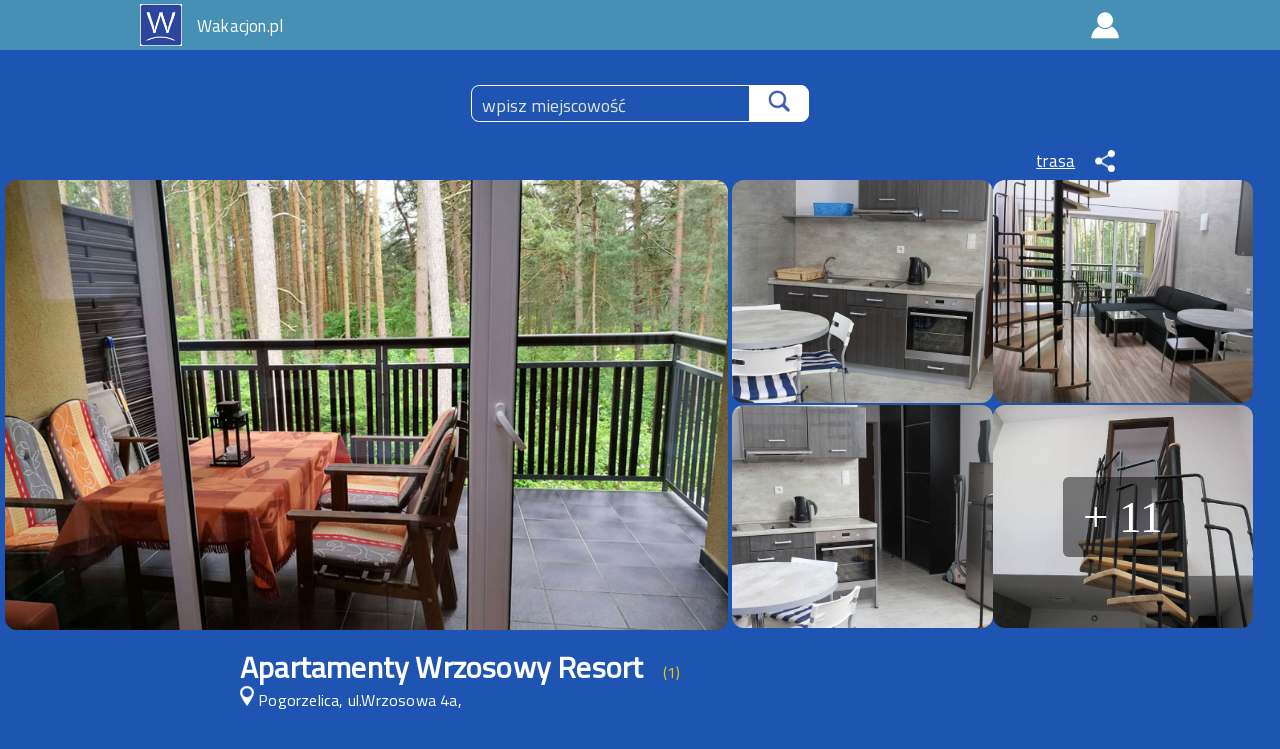

--- FILE ---
content_type: text/html; charset=UTF-8
request_url: https://wakacjon.pl/noclegi/pogorzelica/apartamenty/13
body_size: 8981
content:

<!DOCTYPE HTML>

<html lang="pl">
<head>
	<title>Apartamenty Wrzosowy Resort - noclegi Pogorzelica | apartamenty </title>
	<meta charset="UTF-8">
	<meta name="robots" content="all">
	<meta name="description" content="Apartamenty Wrzosowy Resort - Wspaniały wypoczynek w wygodnych, całorocznych apartamentach położonych pośrodku sosnowego lasu! noclegi, opinie, zarezerwuj obiekt">
	<meta name="keywords" content="Apartamenty Wrzosowy Resort, noclegi, apartamenty,nocowanie, domki nad morzem, pokoje, apartamenty, pensjonaty w górach, hotele, spa, weekend, wczasy, kwatery">
	<meta name="author" content="Wakacjon">
	<meta name="viewport" content="width=device-width, initial-scale=1.0">
	<link rel="icon" type="image/png" href="/favicon-16x16.png" sizes="16x16">
	<link rel="icon" type="image/png" href="/favicon-32x32.png" sizes="32x32">
	<link rel="icon" type="image/png" href="/favicon-96x96.png" sizes="96x96">
	<link rel="icon" type="image/png" href="/favicon-192x192.png" sizes="192x192">
	<link href="https://fonts.googleapis.com/css?family=Palanquin" rel="stylesheet">
	<link rel="stylesheet" type="text/css" media="all" href="/a_obiekt.css" />
	<link href="https://fonts.googleapis.com/css2?family=Titillium+Web&display=swap" rel="stylesheet">
	
	<link rel="stylesheet" href="/colorbox.css">
   	<script src="https://ajax.googleapis.com/ajax/libs/jquery/3.6.0/jquery.min.js"></script>
	<script src="/jquery.colorbox.js"></script>
	
	<meta property="og:type" content="website" /> 
	<meta property="og:title" content="Apartamenty Wrzosowy Resort - Pogorzelica" />
	<meta property="og:description" content="Wakacjon.pl - oferty noclegowe" />
	<meta property="og:url" content="https://wakacjon.pl/noclegi/pogorzelica/apartamenty/13" />
	<meta property="og:site_name" content="Wakacjon - Baza noclegowa" />
	<meta property="og:image" content="https://wakacjon.pl/folder_phm/112.jpg" />
	<meta property="og:image:width" content="1000" />
	<meta property="og:image:height" content="667" />
	<meta property="fb:app_id" content="2405634072800121" />
		
	<link rel="stylesheet" href="https://unpkg.com/leaflet@1.3.4/dist/leaflet.css">
	<script src="https://unpkg.com/leaflet@1.3.4/dist/leaflet.js"></script>
	<link rel="stylesheet" href="/jquery-ui.css">
	
		<link rel="preload" href="/folder_phm/112.jpg" as="image">
	<link rel="preload" href="/folder_phm/miejsc14/ob13_1.jpg" as="image">
	<link rel="preload" href="/folder_phm/miejsc14/ob13_2.jpg" as="image">
	<link rel="preload" href="/folder_phm/miejsc14/ob13_3.jpg" as="image">
	<link rel="preload" href="/folder_phm/miejsc14/ob13_4.jpg" as="image">
	<link rel="preload" href="/folder_phm/miejsc14/ob13_5.jpg" as="image">
	<link rel="preload" href="/folder_phm/miejsc14/ob13_6.jpg" as="image">
	<link rel="preload" href="/folder_phm/miejsc14/ob13_7.jpg" as="image">
	
	<!--<link rel="stylesheet" href="//code.jquery.com/ui/1.12.1/themes/base/jquery-ui.css"> -->
	<!--<link rel="stylesheet" href="/resources/demos/style.css"> -->
	<!--<script src="https://code.jquery.com/ui/1.12.1/jquery-ui.js"></script> -->
	
	<script
			  src="https://code.jquery.com/ui/1.13.1/jquery-ui.min.js"
			  integrity="sha256-eTyxS0rkjpLEo16uXTS0uVCS4815lc40K2iVpWDvdSY="
			  crossorigin="anonymous">
	</script>
	
	<script>
      $(document).ready(function(){
				//Examples of how to assign the Colorbox event to elements
				$("a.gallery").colorbox({opacity:0.7,rel:'gal',width:"100%",height:"85%"});
      });
    </script>
	<!--
	<script>
		
		var currentTime = new Date()
		var month = currentTime.getMonth() 
		var day = currentTime.getDate()
		var year = currentTime.getFullYear()
		$( function() {
			      $( "#datepicker").datepicker({ 
					
					dateFormat: "dd-mm-yy", 
					dayNamesMin: [ "N", "Pn", "Wt", "Śr", "Cz", "Pt", "So" ], 
					minDate: "day-month-year", 
					monthNames: [ "Styczeń", "Luty", "Marzec", "Kwiecień", "Maj", "Czerwiec", "Lipiec", "Sierpień", "Wrzesień", "Październik", "Listopad", "Grudzień" ],
					firstDay: 1
				});
				
				nowadata = $("#datepicker").val(),
				day_new = nowadata.substr(0,2),
				month_new = nowadata.substr(3,2), 
				year_new = nowadata.substr(6,4),
				
								
				$( "#datepicker1").datepicker({ 
				
				
					dateFormat: "dd-mm-yy", 
					dayNamesMin: [ "N", "Pn", "Wt", "Śr", "Cz", "Pt", "So" ], 
					minDate: "day-month-year",
					monthNames: [ "Styczeń", "Luty", "Marzec", "Kwiecień", "Maj", "Czerwiec", "Lipiec", "Sierpień", "Wrzesień", "Październik", "Listopad", "Grudzień" ],
					firstDay: 1
				});	
				
		} );
		
	</script> -->
	
	
	<!-- Global site tag (gtag.js) - Google Analytics -->
	<script async src="https://www.googletagmanager.com/gtag/js?id=UA-59597904-2"></script>
	<script>
	  window.dataLayer = window.dataLayer || [];
	  function gtag(){dataLayer.push(arguments);}
	  gtag('js', new Date());

	  gtag('config', 'UA-59597904-2');
	</script>

	<!-- Hotjar Tracking Code for Site  (name missing) -->
	<script>
		(function(h,o,t,j,a,r){
			h.hj=h.hj||function(){(h.hj.q=h.hj.q||[]).push(arguments)};
			h._hjSettings={hjid:5071062,hjsv:6};
			a=o.getElementsByTagName('head')[0];
			r=o.createElement('script');r.async=1;
			r.src=t+h._hjSettings.hjid+j+h._hjSettings.hjsv;
			a.appendChild(r);
		})(window,document,'https://static.hotjar.com/c/hotjar-','.js?sv=');
	</script>
	
</head>


<body>

<script src="https://code.jquery.com/ui/1.12.1/jquery-ui.js"></script>
<script>
  $( function() {
	 // alert("aaa");
	  var tab=[
	  {label:"Szczecin",value:1},
	  {label:"Warszawa",value:2},
	  {label:"Zakopane",value:3},
	  {label:"Toruń",value:4}];
			  
		$( "#main_search" ).autocomplete({
			source: "/results.php",
			//source: tab,
			//source: function(request,response){
			//	response($.map(tab,function(item) {
			//		return {
			//			label:item.label,
			//			value:item.value,
			//		}
			//	
			//	}))
			//},
				
			minLength: 2,
			delay: 500,
			select:function(event,ui){
				$(this).val(ui.item.label);
				$('#id').val(ui.item.value);
				$('#id_miejsc').val(ui.item.miejscowosc);
				//alert("select");
				return false;
			}
		});
	});
	$(document).ready(function(){
		$("#button_filtry").click(function(){
			$("#filtry").toggle();
		});
	});
</script>

<script>
  $( function() {
    $(".iko_zwer").tooltip();
	$(".iko_gotowka").tooltip();
  } );
</script>


			<div id="okno_udgn">
				
			</div>
		
		
		
			<div id="okno_galeria">
					

<style>

.swiper
{
	
	margin:10px auto;
	width:100%;
	min-width:300px;
	text-align:center;
	background-color:#fff;
	
}
.swiper-slide
{
	width:100%;
	height:98vh;
	display: flex;
	justify-content: center; 
	align-items: center; 
}
.swiper-slide img {
	max-width: 1000px;
	width:100%;
	height: 87vh;
	max-height:100%;
	object-fit: contain; /* albo contain, zależnie od efektu */
}
#nazwa_ob_sli
{
	font-family: 'TiTillium Web', Verdana;
	font-size: 18px;
	color: black;
	letter-spacing: 0.2px;
}
#bt_zamknij_sli
{
	color: #fff;
	border: 1px solid #007aff;
	padding: 1px 8px;
	border-radius: 6px;
	background-color: #007aff;
	position: absolute;
	right: 30px;
	z-index:10;
	cursor:pointer;
}
#win_nazwa
{
	margin:10px auto;
	max-width:1000px;
	text-align:center;
	padding:0 0 0 15px;
}
@media screen and (max-width: 600px) {
#bt_zamknij_sli
{
	right:15px
}
#nazwa_ob_sli
{
	margin-top:25px;
}	

#win_nazwa
{
	text-align:left;
}
}
@media screen and (max-width: 460px) {
#bt_zamknij_sli
{
	top:40px;
}
}


</style>
<link rel="stylesheet" href="https://cdn.jsdelivr.net/npm/swiper@12/swiper-bundle.min.css"/>


<div id="okno_sli" style="width:100%;height:200%;position:absolute;z-index:300;background-color:rgba(0,0,0,0.7);display:none;">
<div class="swiper">
	<div id="win_nazwa">
		<a id="nazwa_ob_sli">Apartamenty Wrzosowy Resort - Pogorzelica</a><a id="bt_zamknij_sli" class="nazwa_ob_sli">zamknij</a>
	</div>
	
	
  <div class="swiper-wrapper">
	<div class='swiper-slide'><img src='/folder_phm/miejsc14/ob13_1.jpg'></div><div class='swiper-slide'><img src='/folder_phm/miejsc14/ob13_2.jpg'></div><div class='swiper-slide'><img src='/folder_phm/miejsc14/ob13_3.jpg'></div><div class='swiper-slide'><img src='/folder_phm/miejsc14/ob13_4.jpg'></div><div class='swiper-slide'><img src='/folder_phm/miejsc14/ob13_5.jpg'></div><div class='swiper-slide'><img src='/folder_phm/miejsc14/ob13_6.jpg'></div><div class='swiper-slide'><img src='/folder_phm/miejsc14/ob13_7.jpg'></div><div class='swiper-slide'><img src='/folder_phm/miejsc14/ob13_8.jpg'></div><div class='swiper-slide'><img src='/folder_phm/miejsc14/ob13_9.jpg'></div><div class='swiper-slide'><img src='/folder_phm/miejsc14/ob13_10.jpg'></div><div class='swiper-slide'><img src='/folder_phm/miejsc14/ob13_11.jpg'></div><div class='swiper-slide'><img src='/folder_phm/miejsc14/ob13_12.jpg'></div><div class='swiper-slide'><img src='/folder_phm/miejsc14/ob13_13.jpg'></div><div class='swiper-slide'><img src='/folder_phm/miejsc14/ob13_14.jpg'></div>	<!--
   <div class="swiper-slide"><img src="folder_phm/miejsc6/ob53_1.jpg" /></div>
    <div class="swiper-slide"><img src="folder_phm/miejsc6/ob53_2.jpg" /></div>
    <div class="swiper-slide"><img src="folder_phm/miejsc6/ob53_3.jpg" /></div>
	<div class="swiper-slide"><img src="folder_phm/miejsc6/ob53_4.jpg" /></div>
	<div class="swiper-slide"><img src="folder_phm/miejsc6/ob53_5.jpg" /></div>
	<div class="swiper-slide"><img src="folder_phm/miejsc6/ob53_6.jpg" /></div>
	<div class="swiper-slide"><img src="folder_phm/miejsc6/ob53_7.jpg" /></div>
	<div class="swiper-slide"><img src="folder_phm/miejsc6/ob53_8.jpg" /></div>
	<div class="swiper-slide"><img src="folder_phm/miejsc6/ob53_9.jpg" /></div>
	
	echo"<div class='swiper-slide'><img src='/folder_phm/miejsc$kk/$ob2->arr_foto[$i]'></div>";
	-->
	
	
  </div>

  <!-- Nawigacja -->
  <div class="swiper-button-next"></div>
  <div class="swiper-button-prev"></div>
  <div class="swiper-pagination"></div>
</div>
</div>

<script src="https://cdn.jsdelivr.net/npm/swiper@12/swiper-bundle.min.js"></script>
<script>
    const swiper = new Swiper('.swiper', {
        loop: true,
        pagination: { el: '.swiper-pagination' },
        navigation: { nextEl: '.swiper-button-next', prevEl: '.swiper-button-prev' },
		spaceBetween: 100,
		autoHeight: true,
	});
</script>





			</div>
		



		
		<div id="okno_udostepnij">
			udostępnij obiekt:<br><br>
			<a href="https://www.facebook.com/sharer/sharer.php?u=https://wakacjon.pl/noclegi/pogorzelica/apartamenty/13"><img id="fb_ico" src="/graf/fb_share.png"></a>
			<a href="https://api.whatsapp.com/send?text=Wysy%C5%82am+ciekaw%C4%99+ofert%C4%99%3A+https://wakacjon.pl/noclegi/pogorzelica/apartamenty/13"><img id="what_ico" src="/graf/whatsup_share.png"></a>
			<!--<a href="mailto:?subject=Ciekawa%20oferta%20z%20Wakacjon&body=Sprawd%C5%BA%20ten%20link%20do%20ciekawego%20artyku%C5%82u%3A%20https%3A%2F%2Fwakacjon.pl/noclegi/pogorzelica/apartamenty/13"><img id="what_ico" src="/graf/whatsup_share.png"></a> -->
			<br><br><a style="float:right;margin-right:15px;cursor:pointer;font-size:14px" on_click="">-> zamknij</a>
		</div>






<div id="contener">

<div id="header">
	<div style="max-width:1000px;width:100%;margin:0 auto;">
		<a href="https://wakacjon.pl"><img src="/graf/logo.jpg" class="logo" alt="Wakacjon, domki letniskowe"></a> 
		<a href="https://wakacjon.pl" style="margin:15px 0 0 15px;float:left;text-decoration:none;">Wakacjon.pl</a>
		<a href="/logowanie" ><img id="button_log" src="/graf/loguj.png" alt="przycisk"></a>
	</div>
</div>


<div id="pole_szukaj">
	<form action="https://wakacjon.pl/redirect15.php" method="GET">
		<div style="max-width:560px; min-width:280px;margin: 35px auto;text-align: center;">
			<input id="main_search" type="text" name="main_search" placeholder="wpisz miejscowość">
			<input id="id" type="hidden" name="id_m">
			<input id="id_miejsc" type="hidden" name="miejscowosc">
			<button id="button_search" class="button_search" type="submit"><img src="/graf/lupa.png" id="lupa"></button> <!--<a id="button_filtry">FILTRY</a> -->
		</div>
	</form>	
</div>
	
	
<div style="max-width:1000px;width:100%;height:25px;margin:0 auto 5px auto;text-align:right;">
	<a on_click=""><img src="/graf/udostepnij.png" id="udostepnij_ico" alt="udostępnij"></a> 
	<a href="https://www.google.com/maps/dir//54.0992,15.1272/" style="margin:0 20px">trasa</a> 	
</div>

<style>
.wrapper
{
	max-width:1600px;
	min-width:300px;
	height:610px;
	padding:0 5px;
	background-color:#1e55b2;
	margin:0 auto 4px auto;
	display:flex;
}

.wrapper2
{
	display:none;
	padding:0 5px;
	
}

.foto_div
{
	max-width:380px;
	min-width:130px;
	width:100%;
	height:302px;
	flex-shrink: 1;
	flex-basis:48%;
}
.inter_box1
{
	max-width:1000px;
	min-width:150px;
	width:100%;
	height:608px;
	display:inline-block;
	padding:0 0;
	margin-right:4px;
	flex-basis:60%;
}

.inter_box2
{
	max-width:796px;
	width:100%;
	min-width:150px;
	height:608px;
	display:inline-block;
	padding:0 0;
	display:flex;
	flex-wrap:wrap;
	flex-basis:45%;
	gap:4px;
}

.obrazek_div
{
	width:100%;
	height:100%;
	object-fit:cover;
	border-radius:12px;
	cursor:pointer;
	transition: filter 0.3s ease;
}
.obrazek_m_div
{
	width:100%;
	height:100%;
	object-fit:cover;
	border-radius:12px;
	cursor:pointer;
	transition: filter 0.3s ease;
}

.obrazek_div:hover, .obrazek_m_div:hover
{
	filter: brightness(70%);
}


@media screen and (max-width: 1366px) {

.wrapper
{
	height:452px;
}
.inter_box1
{
	height:450px;
}
.inter_box2
{
	height:450px;
}
.foto_div
{
	height:223px;
}
}

@media screen and (max-width: 1000px) {

.wrapper
{
	height:362px;
}
.inter_box1
{
	height:360px;
}
.inter_box2
{
	height:360px;
}
.foto_div
{
	height:178px;
}
}

@media screen and (max-width: 800px) {
.inter_box2
{
	display:none;
}
.inter_box1
{	
	height:auto;
	flex-basis:inherit;
	margin-right:0;
}
.wrapper
{
		height:auto;
}
.wrapper2
{
	display:flex;
	gap:4px;
	
}
.foto_div3
{
	max-width:300px;
	min-width:100px;
	width:100%;
	height:auto;
	flex-shrink: 1;
	flex-basis:34%;
}
}
</style>



<div class="wrapper">

	<div class="inter_box1">
		<div style="max-width:1000px;width:100%;height:100%;">
			<img class="obrazek_m_div" alt='Apartamenty Wrzosowy Resort w Pogorzelica' src="/folder_phm/112.jpg">
		</div>
	</div>
	<div class="inter_box2">
		<div class="foto_div"><img class="obrazek_div" alt='Apartamenty Wrzosowy Resort, noclegi w Pogorzelica' src="/folder_phm/miejsc14/ob13_1.jpg"></div>
		<div class="foto_div"><img class="obrazek_div" alt='Apartamenty Wrzosowy Resort,apartamenty' src="/folder_phm/miejsc14/ob13_2.jpg"></div><br>
		<div class="foto_div"><img class="obrazek_div" alt='Apartamenty Wrzosowy Resort w Pogorzelica' src="/folder_phm/miejsc14/ob13_3.jpg"></div>
		<div class="foto_div" style="position:relative"><img class="obrazek_div"  alt='Apartamenty Wrzosowy Resort w Pogorzelica' src="/folder_phm/miejsc14/ob13_4.jpg">
			<div class="obrazek_licz_div" style="position:absolute;z-index:5;width:120px;height:80px;left:50%;transform:translate(-50%,-50%);top:50%;translateY(-50%);color:#fff;font-size:45px;background-color:#0007;border-radius:6px;text-align:center;line-height:80px;cursor:pointer;">+ 11</div>
		</div>
	</div>
</div>
<div class="wrapper2">
		<div class="foto_div3"><img class="obrazek_div" alt='Apartamenty Wrzosowy Resort w Pogorzelica' src="/folder_phm/miejsc14/ob13_1.jpg"></a></div>
		<div class="foto_div3"><img class="obrazek_div" alt='Apartamenty Wrzosowy Resort w Pogorzelica' src="/folder_phm/miejsc14/ob13_2.jpg"></a></div>
		<div class="foto_div3" style="position:relative"><img class="obrazek_div" alt='Apartamenty Wrzosowy Resort w Pogorzelica' src="/folder_phm/miejsc14/ob13_3.jpg">
			<div class="obrazek_licz_div" style="position:absolute;z-index:5;bottom:12px;width:65px;height:45px;left:50%;transform:translate(-50%,-50%);top:50%;translateY(-50%);font-size:26px;color:#fff;background-color:#0005;border-radius:6px;text-align:center;line-height:45px;cursor:pointer;">+ 12</div>
		</div>
</div>

	
	
	
	
	
	<div id="main">
		
		<div id="nagl_1">
		<h1 id="nazwa_ob">Apartamenty Wrzosowy Resort</h1>
					<a style="font-size:16px;margin-left:15px;color:#f3c50d;text-decoration:none;cursor:pointer;white-space:nowrap;" title="opinie o obiekcie" href="#opinie">(1)</a>
									
				<form id="form_dodaj_op" action="/dodaj_opinie.php" method="POST">
					<input type="hidden" name="id" value="13">
					<input type="hidden" name="nazwa" value="Apartamenty Wrzosowy Resort">
					<input type="hidden" name="miejscowosc" value="Pogorzelica">
				</form>
		
		
						<img alt="miejscowość" id="ico_place" src="/graf/place.png">
				<h2 style="font-size:16px;font-weight:normal;display:inline;">Pogorzelica, ul.Wrzosowa 4a, </h2>
				
		</div>	
		
		
				<div style="max-width:800px;margin:20px auto;text-align:left">
			<h2 style="font-size:16px;font-weight:bold;display:inline;white-space: nowrap;">apartamenty, </h2><br>
								<a class="text1">~ 800 m od plaży </a><br> 
									</div>
		
		
				<div style="max-width:300px;height:45px;margin:28px auto 0 auto;">
			<a href="#mapa"><img class="iko_mapa" src="/graf/mapa.jpg" alt=""></a>
			<a href="#zapytanie"><img class="iko_zapytanie" src="/graf/zapytanie.jpg" alt=""></a>
		</div>
		
				
		
		<!--stare zdjęcie gówne 
		<div style="position:relative;max-width:800px;min-width: 270px;margin: 0px auto;">
			
			 <img class="iko_zwer" src="/graf/ob_zwer.png" title="obiekt zweryfikowany"> 						
			<img class="obrazek" src="/folder_phm/112.jpg" alt="Apartamenty Wrzosowy Resort,Pogorzelica" title="Apartamenty Wrzosowy Resort"><br>
		</div>
		-->
		
		<div style="max-width:800px;min-width: 270px; height:60px; margin: 0px auto; background-color:#444;text-align:left;overflow:clip;display:none">
			
		
		 <a class='gallery' rel='gal' href='/folder_phm/miejsc14/ob13_8.jpg'>
					<img src='/folder_phm/miejsc14/ob13_8.jpg' class='obrazek_min' style='display:none' alt='Apartamenty Wrzosowy Resort w Pogorzelica' title='Apartamenty Wrzosowy Resort, noclegi Pogorzelica'>
					</a> <a class='gallery' rel='gal' href='/folder_phm/miejsc14/ob13_9.jpg'>
					<img src='/folder_phm/miejsc14/ob13_9.jpg' class='obrazek_min' style='display:none' alt='Apartamenty Wrzosowy Resort w Pogorzelica' title='Apartamenty Wrzosowy Resort, noclegi Pogorzelica'>
					</a> <a class='gallery' rel='gal' href='/folder_phm/miejsc14/ob13_10.jpg'>
					<img src='/folder_phm/miejsc14/ob13_10.jpg' class='obrazek_min' style='display:none' alt='Apartamenty Wrzosowy Resort w Pogorzelica' title='Apartamenty Wrzosowy Resort, noclegi Pogorzelica'>
					</a> <a class='gallery' rel='gal' href='/folder_phm/miejsc14/ob13_11.jpg'>
					<img src='/folder_phm/miejsc14/ob13_11.jpg' class='obrazek_min' style='display:none' alt='Apartamenty Wrzosowy Resort w Pogorzelica' title='Apartamenty Wrzosowy Resort, noclegi Pogorzelica'>
					</a> <a class='gallery' rel='gal' href='/folder_phm/miejsc14/ob13_12.jpg'>
					<img src='/folder_phm/miejsc14/ob13_12.jpg' class='obrazek_min' style='display:none' alt='Apartamenty Wrzosowy Resort w Pogorzelica' title='Apartamenty Wrzosowy Resort, noclegi Pogorzelica'>
					</a> <a class='gallery' rel='gal' href='/folder_phm/miejsc14/ob13_13.jpg'>
					<img src='/folder_phm/miejsc14/ob13_13.jpg' class='obrazek_min' style='display:none' alt='Apartamenty Wrzosowy Resort w Pogorzelica' title='Apartamenty Wrzosowy Resort, noclegi Pogorzelica'>
					</a> <a class='gallery' rel='gal' href='/folder_phm/miejsc14/ob13_14.jpg'>
					<img src='/folder_phm/miejsc14/ob13_14.jpg' class='obrazek_min' style='display:none' alt='Apartamenty Wrzosowy Resort w Pogorzelica' title='Apartamenty Wrzosowy Resort, noclegi Pogorzelica'>
					</a>		
				
		</div>	

		<!-- ADRES --------------------------------------------------------------------------------------------------->
		<div id="pole_adres">
			<!--<a id="tel1" href="tel:+48503766746">tel: 503766746</a> -->
			<div class="pole_adres_in">
				<img src="/graf/tel.png" class="tel_iko"><a id="tel1" >503766746</a><br>
				<img src="/graf/tel.png" class="tel_iko"><a id="tel2">501752021</a> 								<div id="tel_window">
					<img src="/graf/tel.png" class="tel_iko"><a id="tel1" >5037667...</a><br>
					<img src="/graf/tel.png" class="tel_iko"><a id="tel2">5017520...</a> 					<a id="show_number">pokaż nr.</a>
				</div>
							
			</div>
			<div class="pole_adres_in" id="pai" style="display:none;">
				<a id="adres" class="text2">ul. Wrzosowa 4a, </a>
			</div>
			<a id="tel1_iko" href="tel:+48503766746" id=""><img src="/graf/tel1.png" style="width:42px;height:auto;"></a>
			
		</div>
		
		<div style="width:fit-content;margin:0 auto;text-align:left;">
			<br>
			
			<a>obiekt całoroczny</a>		</div>
		<img style="width:100%; min-width:280px; height:7px" src="/graf/line2.png">
		
				<a class="label_g">udogodnienia</a><br>
		<div style="text-align:left;padding:10px 0px;">
			<div id="udogodnienia_left">
				<span class="text_label">udogodnienia w obiekcie:</span><br>
				<ul style="list-style-type:none)">
				<li class='li'><img class='iko' src='/graf/iko/plac_zabaw.png' alt='plac zabaw'>plac zabaw</li>				<li class='li'><img class='iko' src='/graf/iko/animacje.png' alt='animacje'>animacje dla dzieci</li>				<li class='li'><img class='iko' src='/graf/iko/parking_free.png' alt='parking'>parking bezpłatny</li>				<li class='li'><img class='iko' src='/graf/iko/miejsce_grill.png' alt='miejsce na grill'>miejsce na grill</li>								<li class='li'><img class='iko' src='/graf/iko/pralka.png' alt='pralka'>pralka</li>																<li class='li'><img class='iko' src='/graf/iko/wifi.png' alt='wifi'>wifi</li>								<li class='li'><img class='iko' src='/graf/iko/basen_odkryty.png' alt='basen'>basen odkryty</li>								<li class='li'><img class='iko' src='/graf/iko/boisko.png' alt=''>boisko</li>												<li class='li'><img class='iko' src='/graf/iko/sauna.png' alt=''>sauna</li>																								<li class='li'><img class='iko' src='/graf/iko/kawiarnia.png' alt=''>kawiarnia</li>				<li class='li'><img class='iko' src='/graf/iko/restauracja_bar.png' alt=''>restauracja</li>				<li class='li'><img class='iko' src='/graf/iko/sala_zabaw.png' alt=''>sala zabaw</li>																</ul>
			</div>
			
			
			<div id="udogodnienia_right">
				<span class="text_label">udogodnienia w pokojach:</span><br>
				<ul style="list-style-type:none">
																<li class='li'><img class='iko' src='/graf/iko/lazienka.png' alt=''>łazienka</li>				<li class='li'><img class='iko' src='/graf/iko/suszarka.png' alt=''>suszarka</li>				<li class='li'><img class='iko' src='/graf/iko/reczniki.png' alt=''>ręczniki</li>				<li class='li'><img class='iko' src='/graf/iko/aneks.png' alt=''>aneks kuchenny</li>				<li class='li'><img class='iko' src='/graf/iko/wyposazenie_an.png' alt=''>wyposażenie aneksu</li>				<li class='li'><img class='iko' src='/graf/iko/czajnik.png' alt=''>czajnik</li>								<li class='li'><img class='iko' src='/graf/iko/lodowka.png' alt=''>lodówka</li>								<li class='li'><img class='iko' src='/graf/iko/ekspres.png' alt=''>ekspres do kawy</li>				<li class='li'><img class='iko' src='/graf/iko/zmywarka.png' alt=''>zmywarka</li>				<li class='li'><img class='iko' src='/graf/iko/tv.png' alt=''>tv</li>																								</ul>
			</div>
		
		<br><br>
		<div id="wita">
		<a style="margin-right:10px" class="text_label">
		wita: </a>
		Obsługa		</div>		
		
		
		
		
		
		<a id="mowimy" class="text_label">mówimy w języku: </a>
		<img title='polski' alt='pol' src='/graf/pol.jpg' style='width:20px;height:auto;'>&nbsp <img title='angielski' alt='ang' src='/graf/ang.jpg' style='width:20px;height:auto;'>&nbsp 				
		</div>
		
				
					
		<!-- CENNIK ---------------------------------------------------------------------------------------->
		<img style="width:100%; min-width:280px; height:7px" src="/graf/line2.png">
		<a class="label_g">cennik</a><br>
		
		<div style="text-align:left;padding:10px 0px;">
			<span class="text_label">ilość miejsc noclegowych:</span> 40<br><br>
			
						<table style="width:100%;max-width:600px;min-width:250px;">
			<tr>
				<td class="text_label2" style="padding-left:10px;">rodzaj</td>
				<td class="text_label2">ilość</td>
				<td class="text_label2" style="padding-left:10px;">cena za dobę</td>
			</tr>
						<tr style="background-color:#3daed8;padding:4px 10px;line-height:30px;">
								<td style="padding:2px 10px;">Apartament  2 os</td><td style="padding:2px 10px;text-align:center">3</td>
				<td style="padding:2px 10px;"><a>150 - 500<span id='text_min'> zł/apartament</span></a>				</td>
			</tr>
			
			
			
						<tr style="background-color:#3daed8;padding:4px 10px;line-height:30px;">
								<td style="padding:2px 10px;">Apartament  3 + 1 os</td><td style="padding:2px 10px;text-align:center">2</td>
				<td style="padding:2px 10px;"><a>120 - 400<span id='text_min'> zł/apartament</span></a>				</td>
			</tr>
			
			
			
						
			</table>
			<!-- opaty dodatkowe --------------------------------------------------------- -->
			<br>
																														 
			<br><br>			<a class='text_label'>opłata za pobyt:</a><img src='/graf/gotowka.png' class='iko_gotowka' title='gotówka'><img src='/graf/przelew.png' class='iko_gotowka' title='przelew'><br>					<br>
					<a class="text_label"><u>minimalny okres wynajmu:</u></a><br>
					<a class="text_label">sezon: <span style="color:#fff">7 nocy</span></a><br>  
					<a class="text_label">poza sezonem: <span style="color:#fff">3 noce</span></a> 
							
				</div>
		
		
		<!-- OPIS ---------------------------------------------------------------------------------------->
		<img style="width:100%; min-width:280px; height:7px" src="/graf/line2.png">
		<a class="label_g">opis obiektu</a><br>
		<div class="opis">
			<p style="font-size:16px;font-weight:normal">Serdecznie zapraszamy do skorzystania z naszej oferty wynajmu całorocznych apartamentów znajdujących się w pięknym kompleksie Natura Resort w Pogorzelicy. Wypoczynek w naszych apartamentach to gwarancja ciszy i spokoju w komfortowych warunkach, blisko natury i przyrody!<br />
<br />
Proponujemy Państwu:<br />
    Apartamenty dwupoziomowe (przeznaczone dla 4-6 osób),<br />
    Apartamenty jednopoziomowe (przeznaczony dla 3-4 osób)<br />
<br />
Kompleks Natura Resort leży w środku sosnowego lasu, ok. 8 min (800m) spacerkiem do pięknej i szerokiej plaży. Ośrodek znajduje się na terenie zamkniętym, jest monitorowany i chroniony. Naszym gościom zapewniamy wytyczone miejsce parkingowe w garażu podziemnym.<br />
</p><br>
			
						
						<div style="margin:15px 0 0 0">
									
						</div>
		</div>
		
				
		
		
		<!-- Oferty Specjalne ---------------------------------------------------------------------------------------->
		 
		<br>
		
		
		<!--- opinie --------------------------------------------------------------------------------------------------------->
				<img style="width:100%; min-width:280px; height:7px" src="/graf/line2.png">
		<a name="opinie" class="label_g">opinie</a><br><br>
		<div style="text-align:left;">
		
				
		<a class="label_op">Sławo (2020-05-01) --- ( <span class="yellow">ocena: 10 pkt</span> ) </a><img style="height:14px;width:auto;margin-left:10px" src="/graf/opi/opi10.png"><br>
				
		To nasze ulubione wakacyjne miejsce. Fajne apartamenty w środku lasu. Wysoki standard i zawsze piękny widok z okna i zapach. Fajny teren wokół i basenik.<br><br>		<form action="/dodaj_opinie.php" method="POST">
			<input type="hidden" name="id" value="13">
			<input type="hidden" name="nazwa" value="Apartamenty Wrzosowy Resort">
			<input type="hidden" name="miejscowosc" value="Pogorzelica">
			<input type="submit" class="button_opinie" value="dodaj opinię">
		</form>
		</div>
		<br>
				
		<a name="zapytanie"><img style="width:100%; min-width:280px; height:7px" src="/graf/line2.png"></a>
		
		<!-- FORMULARZ-----------------FORMULARZ-------------------------------------------------------------------------->	
				<div style="text-align:left;padding:10px 0px;background-color:#194b9e;padding:10px;border-radius:6px;background-image: linear-gradient(#164594,#1e5d4e,#1d4365);border: 1px solid #123b59;">
			<span style="font-size:20px;color:#fff;">Wyślij zapytanie do obiektu:</span><br><br><br>
			
			 
			<form action="/zapytanie_mail.php" method="POST">
				<div class="box_zapyt">
					<label class="label" for="datepicker">data przyjazdu:*</label><input type="date" id="datepicker" name="data_od" class="form_zapytanie" autocomplete="off" onBlur="data_wyj()" min="2026-01-14" value="">
				</div>
				<div class="box_zapyt">
					<label class="label" for="datepicker1">data wyjazdu:*</label><input type="date" id="datepicker1" name="data_do" class="form_zapytanie" autocomplete="off" min="" value="">
				</div><br>
				<div class="box_zapyt">
					<label class="label" for="mail_nad">mail nadawcy:*</label><input id="mail_nad" name="mail_nad" class="form_zapytanie" autocomplete="off" value="">
				</div>
				<div class="box_zapyt">
					<label class="label" for="tel">nr telefonu:</label><input id="tel" name="telefon_zapyt" class="form_zapytanie" autocomplete="off" value="" placeholder="opcjonalnie">
				</div><br>
				<div class="box_zapyt">
										<label class="label" for="dorosli">ile dorosłych ?</label>
					<select id="dorosli" name="dorosli" class="form_zapytanie_sel">
						<option value="1" >1</option>
						<option value="2" selected>2</option>
						<option value="3" >3</option>
						<option value="4" >4</option>
						<option value="5" >5</option>
						<option value="6" >6</option>
						<option value="7" >7</option>
						<option value="8" >8</option>
						<option value="9" >9</option>
						<option value="10" >10</option>
					</select>
				</div>
				<div class="box_zapyt">
					<label class="label" for="dzieci">ile dzieci ?</label>
					<select type="text" id="dzieci" name="dzieci" class="form_zapytanie_sel">
						<option value="0" selected>0</option>
						<option value="1" >1</option>
						<option value="2" >2</option>
						<option value="3" >3</option>
						<option value="4" >4</option>
						<option value="5" >5</option>
						<option value="6" >6</option>
					</select>
				</div><br>
				
				<div id="wiek1" class="box_zapyt" style="display:none">
					<label class="label" for="wiek1">wiek dziecka 1:*</label><input name="wiek1" class="form_zapytanie" style="width:90px;background-color:#0099CC" autocomplete="off" value="">
					<br>
				</div>
				<div id="wiek2" class="box_zapyt" style="display:none">
					<label class="label" for="wiek2">wiek dziecka 2:*</label><input name="wiek2" class="form_zapytanie" style="width:90px;background-color:#0099CC" autocomplete="off" value="">
					<br>
				</div>
				<div id="wiek3" class="box_zapyt" style="display:none">
					<label class="label" for="wiek3">wiek dziecka 3:*</label><input name="wiek3" class="form_zapytanie" style="width:90px;background-color:#0099CC" autocomplete="off" value="">
					<br>
				</div>
				<div id="wiek4" class="box_zapyt" style="display:none">
					<label class="label" for="wiek4">wiek dziecka 4:*</label><input name="wiek4" class="form_zapytanie" style="width:90px;background-color:#0099CC" autocomplete="off" value="">
					<br>
				</div>
				<div id="wiek5" class="box_zapyt" style="display:none">
					<label class="label" for="wiek5">wiek dziecka 5:*</label><input name="wiek5" class="form_zapytanie" style="width:90px;background-color:#0099CC" autocomplete="off" value="">
					<br>
				</div>
				<div id="wiek6" class="box_zapyt" style="display:none">
					<label class="label" for="wiek6">wiek dziecka 6:*</label><input name="wiek6" class="form_zapytanie" style="width:90px;background-color:#0099CC" autocomplete="off" value="">
					<br>
				</div>
				
				<div class="box_zapyt">
					<label class="label" for="pokoje">ile domków/pokoi ?</label>
					<select id="pokoje" name="pokoje" class="form_zapytanie_sel">
						<option value="1" >1</option>
						<option value="2" >2</option>
						<option value="3" >3</option>
						<option value="4" >4</option>
						<option value="5" >5</option>
						<option value="6" >6</option>
						<option value="7" >7</option>
						<option value="8" >8</option>
					</select>
				</div><br>
				
				<textarea name="tresc" class="form_zapytanie_text">Dzień dobry, czy mają Państwo wolny obiekt w powyższym terminie ?</textarea><br>
				<input type="hidden" id="mail_id" name="mail_id" value="13">
				<input type="hidden" id="" name="tylko_tel" value="0">
				<button class="button" id="form_button">wyślij</button>
			</form>
					
		</div>
		
		<script>
			window.addEventListener("load", function() {
				var zm=document.getElementById("dzieci").value;
				if(zm >= 1) {wiek1.style.display="initial"};
				if(zm<1) {wiek1.style.display="none"};
				if(zm >=2 ) {wiek2.style.display="initial"};
				if(zm<2) {wiek2.style.display="none"};
				if(zm >= 3) {wiek3.style.display="initial"};
				if(zm<3) {wiek3.style.display="none"};
				if(zm >= 4) {wiek4.style.display="initial"};
				if(zm<4) {wiek4.style.display="none"};
				if(zm >= 5) {wiek5.style.display="initial"};
				if(zm<5) {wiek5.style.display="none"};
				if(zm==6) {wiek6.style.display="initial"};
				if(zm<6) {wiek6.style.display="none"};
			})
			
			document.getElementById("dzieci").addEventListener("change", function() {
				var zm=document.getElementById("dzieci").value;
				if(zm >= 1) {wiek1.style.display="initial"};
				if(zm<1) {wiek1.style.display="none"};
				if(zm >=2 ) {wiek2.style.display="initial"};
				if(zm<2) {wiek2.style.display="none"};
				if(zm >= 3) {wiek3.style.display="initial"};
				if(zm<3) {wiek3.style.display="none"};
				if(zm >= 4) {wiek4.style.display="initial"};
				if(zm<4) {wiek4.style.display="none"};
				if(zm >= 5) {wiek5.style.display="initial"};
				if(zm<5) {wiek5.style.display="none"};
				if(zm==6) {wiek6.style.display="initial"};
				if(zm<6) {wiek6.style.display="none"};
			})
		</script>
		
		<script>
			function data_wyj(){
			var data_start = document.getElementById('datepicker').value;
			datepicker1.min = data_start;
			datepicker1.value = data_start;
			}
		</script>
		
		
		<!-- mapa ------------------------------------------------------------------->
		<img style="width:100%; min-width:280px; height:7px" src="/graf/line2.png">
		
		<div id="map"> 
		<a name="mapa">mapa</a>
		</div>	
			
		<script type="text/javascript">	
			var map = L.map('map').setView([54.0992, 15.1272], 15);

			L.tileLayer('https://{s}.tile.openstreetmap.org/{z}/{x}/{y}.png', {
				attribution: '&copy; <a href="https://www.openstreetmap.org/copyright">OpenStreetMap</a> contributors'
			}).addTo(map);

			L.marker([54.0992, 15.1272]).addTo(map)
				.bindPopup('Apartamenty Wrzosowy Resort')
				.openPopup();
				
				
		</script>
		<br>
		
		<div style="text-align:left;">
			<a class="text_label" id="licz1">w serwisie od: </a>
			<a>2019-03-04</a> 
			
			<a class="text_label" id="licz2">ilość odwiedzin: <span style="color:#fff;font-size:18px">5560</span></a>
			
			<img style="width:100%; min-width:280px; height:7px; margin-top:30px;" src="/graf/line2.png"><br>
			<a>Zobacz inne obiekty w miejscowości <strong>Pogorzelica</strong>. Sprawdź </a>
			<a href="https://wakacjon.pl/nocleg/pogorzelica/14" title="Noclegi Pogorzelica - lista najlepszych noclegów">noclegi Pogorzelica</a>
		</div>
		
				
		
		
		
		</div>
		
		
				<footer id="footer0">
			<a href="https://wakacjon.pl/noclegi/nad-morzem/polecane" style="font-size:20px;text-decoration:none">Polecane obiekty</a><br><br>
			
						<a href="/noclegi/niechorze/domki-letniskowe/459"><div class="last_obiekt"><img alt="Ostatnio dodane noclegi" class="last_foto" src="/folder_phm/a459.jpg">Błękitne Zamorze i Domki Premium<br>Niechorze</div></a>
				
						<a href="/noclegi/pogorzelica/domki-letniskowe/708"><div class="last_obiekt"><img alt="Ostatnio dodane noclegi" class="last_foto" src="/folder_phm/a708.jpg">Seaside Harmony<br>Pogorzelica</div></a>
				
						<a href="/noclegi/pobierowo/domki-letniskowe/244"><div class="last_obiekt"><img alt="Ostatnio dodane noclegi" class="last_foto" src="/folder_phm/a244.jpg">Wodnik<br>Pobierowo</div></a>
				
						<a href="/noclegi/rewal/domki-letniskowe/551"><div class="last_obiekt"><img alt="Ostatnio dodane noclegi" class="last_foto" src="/folder_phm/a551.jpg">Domki u Ani<br>Rewal</div></a>
		</footer>
						
	</div>


	<script type="text/javascript">
	$("#okno_udgn_x").click(function() {
		$("#okno_udgn").css('display','none');
	});
	//$(".udgn").click(function() {
	//	$("#okno_udgn").load('https://wakacjon.pl/udgn_ajax.php?id_udgn=377'),
	//	$("#okno_udgn").css('display','initial');
	//});
	
	</script>
	
	<script type="text/javascript">
		$("#bt_zamknij_sli").click(function() {
			$("#okno_sli").css('display','none');
		});
		$('.obrazek_div').click(function() {
			$("#okno_sli").css('display','initial');
		});
		$('.obrazek_m_div').click(function() {
			$("#okno_sli").css('display','initial');
		});
		$('.obrazek_licz_div').click(function() {
			$("#okno_sli").css('display','initial');
		});
	</script>
	
	
	<script type="text/javascript">
		$("#okno_udostepnij").click(function() {
			$("#okno_udostepnij").css('display','none');
		});
		$("#udostepnij_ico").click(function() {
			$("#okno_udostepnij").css('display','initial');
		});
	</script>
	
	<script type="text/javascript">
		$("#kamera_ico").click(function() {
			$("#film").css('display','initial');
			player.playVideo();
		});
		
		$("#okno_film_x").click(function() {
			player.stopVideo();
  			$("#film").css('display','none');
		});
	</script>
	
	


	<script type="text/javascript">
	$("#link_submit").click(function() {
		$("#form_dodaj_op").submit();
	});
	</script>
	
	<script type="text/javascript">
	$("#tel1_iko").click(function() {	
		$.ajax({
		url : "https://wakacjon.pl/licz_tel.php",
		method : "post",
		dataType : "json",
		data : {
			id : "13"
			},
		});
	});
	</script>
	
	<script type="text/javascript">
	$("#www_iko").click(function() {	
		$.ajax({
		url : "https://wakacjon.pl/licz_www.php",
		method : "post",
		dataType : "json",
		data : {
			id : "13"
			},
		});
	});
	</script>
	
	<script type="text/javascript">
	$("#show_number").click(function() {	
		$('#tel_window').css('display','none');
		$.ajax({
		url : "https://wakacjon.pl/licz_tel.php",
		method : "post",
		dataType : "json",
		data : {
			id : "13"
			},
		});
	});
	</script>
	
	
	
	




<!-- Facebook Pixel Code -->
	<script>
	!function(f,b,e,v,n,t,s)
	{if(f.fbq)return;n=f.fbq=function(){n.callMethod?
	n.callMethod.apply(n,arguments):n.queue.push(arguments)};
	if(!f._fbq)f._fbq=n;n.push=n;n.loaded=!0;n.version='2.0';
	n.queue=[];t=b.createElement(e);t.async=!0;
	t.src=v;s=b.getElementsByTagName(e)[0];
	s.parentNode.insertBefore(t,s)}(window, document,'script',
	'https://connect.facebook.net/en_US/fbevents.js');
	fbq('init', '535727811144328');
	fbq('track', 'PageView');
	</script>
	<noscript><img height="1" width="1" style="display:none"
	src="https://www.facebook.com/tr?id=535727811144328&ev=PageView&noscript=1"
	/></noscript>
<!-- End Facebook Pixel Code -->


</body>
</html>